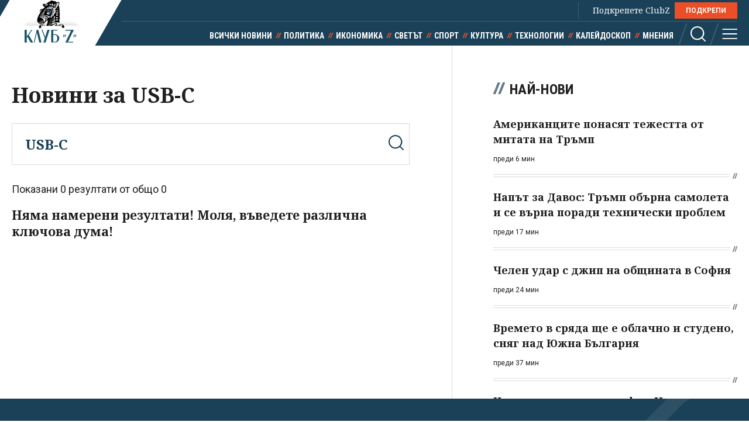

--- FILE ---
content_type: text/html; charset=utf-8
request_url: https://clubz.bg/kluchovi-dumi?tag=USB-C
body_size: 7624
content:
<!DOCTYPE html>
<html lang="bg">
  <head>
    <meta charset="utf-8">
     
      <title>Ключови думи USB-C - Клуб 'Z'</title>
      <meta http-equiv="X-UA-Compatible" content="IE=edge">
    <meta name="viewport" content="width=device-width, initial-scale=1">
    <meta name="description" content="Ключови думи USB-C в Клуб 'Z'.">
    <link rel="canonical" href="https://clubz.bg/kluchovi-dumi?tag=USB-C">
    <meta name="robots" content="index, follow">
    <meta property="og:type" content="article"/>
    <meta property="og:url" content="https://clubz.bg/kluchovi-dumi?tag=USB-C">
    <meta property="og:title" content="Ключови думи">
    <meta property="og:description" content="Ключови думи USB-C в Клуб 'Z'.">
    <meta property="og:image" content="/img/image.empty.gif">
    <meta property="fb:app_id" content="430156924250461">
    <meta name="facebook-domain-verification" content="g61j35emk89k7aggbrw4gsl4h462sw" />
    <meta name="twitter:card" content="summary_large_image"/>
		<meta name="twitter:site" content="@clubz_bg"/>
		<meta name="twitter:title" content="Ключови думи">
		<meta name="twitter:description" content="Ключови думи USB-C в Клуб 'Z'.">
		<meta name="twitter:creator" content="@clubz_bg"/>
		<meta property="twitter:url" content="https://clubz.bg/kluchovi-dumi?tag=USB-C" />
		<meta name="twitter:image" content="https://clubz.bg/img/image.empty.gif"/>
    <link rel="preconnect" href="https://fonts.googleapis.com">
    <link rel="preconnect" href="https://fonts.gstatic.com" crossorigin>
    <link href="https://fonts.googleapis.com/css2?family=Noto+Serif:ital,wght@0,400;0,700;1,400&family=Roboto+Condensed:wght@400;700&family=Roboto:wght@400;600;700&display=swap" rel="stylesheet">
    <link rel="stylesheet" href="/assets/css/styles.css?v=27">
    <link rel="stylesheet" href="/dom/clubz.css?v=27">
    <script type="text/javascript" src="/dom/clubz.js?v=27" async=""></script>
    <script async src="https://securepubads.g.doubleclick.net/tag/js/gpt.js"></script>
          <script type="text/javascript">
        window.googletag = window.googletag || {cmd: []};
          googletag.cmd.push(function() {

              const clubzMappingLeaderboard = googletag.sizeMapping()
              .addSize([992, 0], [[1000, 300], [728, 90], [940, 90], [970, 250], [940, 200], [940, 220],])
              .addSize([767, 0], [[336, 120], [320, 100], [336, 100], [336, 280], [320, 50], [300, 100], [300, 50]])
              .addSize([0, 0], [[336, 120], [320, 100], [336, 100], [336, 280], [320, 50], [300, 100], [300, 50]])
              .build();
              const clubzMappingArticle = googletag.sizeMapping()
              .addSize([992, 0], [[750, 300], [750, 200]])
              .addSize([767, 0], [[750, 300], [750, 200]])
              .addSize([0, 0], [])
              .build();

              googletag.defineSlot('/149508300/ClubZ/ClubZ_ip_bottom-article', [[750, 300], [750, 200]], 'div-gpt-ad-1687952888758-0').defineSizeMapping(clubzMappingArticle).addService(googletag.pubads());
              googletag.defineSlot('/149508300/ClubZ/ClubZ_ip_lb_top', [[320, 50], [1000, 300], [970, 250], [728, 90], [940, 90], [940, 200], [940, 220], [300, 100], [300, 50], [320, 100]], 'div-gpt-ad-1687952941261-0').defineSizeMapping(clubzMappingLeaderboard).addService(googletag.pubads());
              googletag.defineSlot('/149508300/ClubZ/ClubZ_ip_Native_article', [10, 30], 'div-gpt-ad-1687953007193-0').addService(googletag.pubads());
              googletag.defineSlot('/149508300/ClubZ/ClubZ_ip_rect_3rd', [[300, 250], [336, 280], [300, 600]], 'div-gpt-ad-1687953057163-0').addService(googletag.pubads());
              googletag.defineSlot('/149508300/ClubZ/ClubZ_ip_rect_second', [[300, 250], [336, 280], [300, 600]], 'div-gpt-ad-1687953094102-0').addService(googletag.pubads());
              googletag.defineSlot('/149508300/ClubZ/ClubZ_ip_rect_top', [[300, 250], [336, 280], [300, 600]], 'div-gpt-ad-1687953133983-0').addService(googletag.pubads());
              googletag.defineSlot('/149508300/ClubZ/ClubZ_ip_toplayer', [[320, 480], [800, 600]], 'div-gpt-ad-1687953177240-0').addService(googletag.pubads());
              googletag.defineSlot('/149508300/ClubZ/ClubZ_smart_ip_Anchor', [[320, 100], [300, 50], [300, 100], [320, 50]], 'div-gpt-ad-1687953300804-0').addService(googletag.pubads());


              googletag.pubads().enableSingleRequest();
              googletag.pubads().collapseEmptyDivs();
              googletag.enableServices();
          });
      </script>
        <!--script>
    (function(w, d, s, l, i) {
      w[l] = w[l] || [];
      w[l].push({
        'gtm.start': new Date().getTime(),
        event: 'gtm.js'
      });
      var f = d.getElementsByTagName(s)[0],
        j = d.createElement(s),
        dl = l != 'dataLayer' ? '&l=' + l : '';
      j.async = true;
      j.src = 'https://www.googletagmanager.com/gtm.js?id=' + i + dl;
      f.parentNode.insertBefore(j, f);
    })(window, document, 'script', 'dataLayer', 'GTM-11111111');
    </script-->
    <script async src="https://www.googletagmanager.com/gtag/js?id=G-16BY5CHYNB"></script>
    <script>
      window.dataLayer = window.dataLayer || [];
      function gtag(){dataLayer.push(arguments);}
      gtag('js', new Date());
      gtag('config', 'G-16BY5CHYNB');
    </script>
    <script async src="https://www.googletagmanager.com/gtag/js?id=UA-48529388-1"></script>
    <script>
      window.dataLayer = window.dataLayer || [];
      function gtag(){dataLayer.push(arguments);}
      gtag('js', new Date());
      gtag('config', 'UA-48529388-1');
    </script>
    <!--script type="text/javascript">
		var w2g = w2g || {};
        w2g.cmd = w2g.cmd || [];
		w2g.hostname = 'clubz.bg';
	    var script = document.createElement('script');
        script.setAttribute('src', '//lib.wtg-ads.com/lib.min.js');
        script.setAttribute('async', true);
        document.querySelector('head').appendChild(script);
        w2g.cmd.push(function() {
    		w2g.run();
		});
    </script--> 
    <script type="application/ld+json">
    {
    "@context": "https:\/\/schema.org",
    "@type": "NewsMediaOrganization",
    "name": "Клуб Зебра Медия",
    "url": "https:\/\/clubz.bg",
    "logo": "https:\/\/clubz.bg\/assets\/images\/logo.svg"
}
    </script>
    <!--script type="text/javascript" src="https://lib.wtg-ads.com/lib.min.js" async=""></script-->
    <!--script src="/dom/quantcast.choice.js" async></script-->
    <script id="mcjs">!function(c,h,i,m,p){m=c.createElement(h),p=c.getElementsByTagName(h)[0],m.async=1,m.src=i,p.parentNode.insertBefore(m,p)}(document,"script","https://chimpstatic.com/mcjs-connected/js/users/c1c168a64c2413ab2c6cf2660/7c159756d7e88042ae2d2e690.js");</script>
  </head>
  <body>
    <noscript><iframe src="https://www.googletagmanager.com/ns.html?id=GTM-NN2HJGH" height="0" width="0" style="display:none;visibility:hidden"></iframe></noscript>
    <div class="global-inner-wrapper">
    <!-- ClubZ_ip_toplayer -->
    <div id='div-gpt-ad-1687953177240-0'>
      <script>
        googletag.cmd.push(function() { googletag.display('div-gpt-ad-1687953177240-0'); });
      </script>
    </div>
      <div id="desktop-mobile-pushdown"></div>
      <header class="page-header">
        <div class="inner-wrapper">
          <a href="/" class="logo">
            <img width="179" height="100" src="/assets/images/logo.svg" alt="Клуб 'Z'">
          </a>
          <div class="header-right">
            <a class="all-news" href="/news">Всички новини</a>
            <div class="main-menu">
              <ul class="top-menu">
                <!--li><a href="">Вход</a></li-->
                <!--li><a href="">Регистрация</a></li-->
                <li class="support-clubz">Подкрепете ClubZ <a href="/podkrepete-ni" class="btn">ПОДКРЕПИ</a></li>
 		              </ul>
              <ul class="bottom-menu">
		                <li><a href="/news" target="_self" title="Всички новини">Всички новини</a></li>
		                <li><a href="/category/1" target="_self" title="Политика">Политика</a></li>
		                <li><a href="/category/2" target="_self" title="Икономика">Икономика</a></li>
		                <li><a href="/category/3" target="_self" title="Светът">Светът</a></li>
		                <li><a href="/category/4" target="_self" title="Спорт">Спорт</a></li>
		                <li><a href="/category/5" target="_self" title="Култура">Култура</a></li>
		                <li><a href="/category/7" target="_self" title="Технологии">Технологии</a></li>
		                <li><a href="/category/6" target="_self" title="Калейдоскоп">Калейдоскоп</a></li>
		                <li><a href="/category/8" target="_self" title="Мнения">Мнения</a></li>
		                  <li class="header-options">
                    <div class="search-wrapper">
                      <a class="search">
                        <svg class="icon" width="26" height="26" viewBox="0 0 26 26">
                          <use href="/assets/images/defs/svg/sprite.defs.svg#icon_search_26px"></use>
                        </svg>
                      </a>
                      <form class="search-form" action="/search" method="get">
                        <input type="text" name="q" placeholder="Какво търсиш">
                        <input type="submit" value="">
                        <svg class="icon icon-search" width="26" height="26" viewBox="0 0 26 26">
                          <use href="/assets/images/defs/svg/sprite.defs.svg#icon_search_26px"></use>
                        </svg>
                        <svg class="icon close-search" width="15" height="15" viewBox="0 0 15 15">
                          <use href="/assets/images/defs/svg/sprite.defs.svg#close"></use>
                        </svg>
                      </form>
                    </div>
                    <div>
                      <a class="hamburger-btn">
                        <svg class="icon" width="26" height="26" viewBox="0 0 26 26">
                          <use href="/assets/images/defs/svg/sprite.defs.svg#icon_menu_26px"></use>
                        </svg>
                      </a>
                    </div>
                  </li>
              </ul>
            </div>
          </div>
        </div>
      </header>
      <nav class="hidden-menu-wrapper">
        <a class="close-menu">
          <svg class="icon" width="21" height="21" viewBox="0 0 21 21">
            <use href="/assets/images/defs/svg/sprite.defs.svg#close"></use>
          </svg>
        </a>
        <ul class="hidden-menu">
 					<li><a href="/news" target="_self" title="Всички новини">Всички новини</a></li>
			<ul class="sub-menu">
					</ul>
					<li><a href="/category/1" target="_self" title="Политика">Политика</a></li>
			<ul class="sub-menu">
						<li><a href="/category/50" target="_self" title="Образование">Образование</a></li>
						<li><a href="/category/49" target="_self" title="Закон и ред">Закон и ред</a></li>
						<li><a href="/category/48" target="_self" title="Здравеопазване">Здравеопазване</a></li>
						<li><a href="/category/47" target="_self" title="Социална">Социална</a></li>
					</ul>
					<li><a href="/category/2" target="_self" title="Икономика">Икономика</a></li>
			<ul class="sub-menu">
						<li><a href="/category/81777" target="_self" title="Туризъм">Туризъм</a></li>
						<li><a href="/category/51" target="_self" title="Бизнес">Бизнес</a></li>
						<li><a href="/category/52" target="_self" title="Финанси">Финанси</a></li>
						<li><a href="/category/53" target="_self" title="Екология">Екология</a></li>
					</ul>
					<li><a href="/category/3" target="_self" title="Светът">Светът</a></li>
			<ul class="sub-menu">
						<li><a href="/category/54" target="_self" title="Брюксел">Брюксел</a></li>
						<li><a href="/category/81780" target="_self" title="Войната">Войната</a></li>
					</ul>
					<li><a href="/category/4" target="_self" title="Спорт">Спорт</a></li>
			<ul class="sub-menu">
						<li><a href="/category/55" target="_self" title="Футбол БГ">Футбол БГ</a></li>
						<li><a href="/category/56" target="_self" title="Футбол свят">Футбол свят</a></li>
						<li><a href="/category/57" target="_self" title="Всички">Всички</a></li>
					</ul>
					<li><a href="/category/5" target="_self" title="Култура">Култура</a></li>
			<ul class="sub-menu">
						<li><a href="/category/58" target="_self" title="Филми">Филми</a></li>
						<li><a href="/category/59" target="_self" title="Театър">Театър</a></li>
						<li><a href="/category/60" target="_self" title="Музика">Музика</a></li>
						<li><a href="/category/61" target="_self" title="Литература">Литература</a></li>
					</ul>
					<li><a href="/category/7" target="_self" title="Технологии">Технологии</a></li>
			<ul class="sub-menu">
						<li><a href="/category/66" target="_self" title="Наука">Наука</a></li>
						<li><a href="/category/65" target="_self" title="Интернет">Интернет</a></li>
						<li><a href="/category/64" target="_self" title="Коли">Коли</a></li>
					</ul>
					<li><a href="/category/6" target="_self" title="Калейдоскоп">Калейдоскоп</a></li>
			<ul class="sub-menu">
						<li><a href="/category/63" target="_self" title="Животът">Животът</a></li>
						<li><a href="/category/62" target="_self" title="Любопитно">Любопитно</a></li>
						<li><a href="/minalo" target="_self" title="Минало">Минало</a></li>
					</ul>
					<li><a href="/category/8" target="_self" title="Мнения">Мнения</a></li>
			<ul class="sub-menu">
						<li><a href="/category/69" target="_self" title="Интервюта">Интервюта</a></li>
						<li><a href="/category/68" target="_self" title="Коментари">Коментари</a></li>
						<li><a href="/category/67" target="_self" title="Анализи">Анализи</a></li>
						<li><a href="/feiletonat" target="_self" title="Фейлетонът">Фейлетонът</a></li>
						<li><a href="/dnevnikat-na-edna-harkivchanka" target="_self" title="Дневникът на една харкивчанка">Дневникът на една харкивчанка</a></li>
					</ul>
		          	<!--li><a href="">Вход</a></li-->
          	<!--li><a href="">Регистрация</a></li-->
          	<!--li class="support-clubz"><a href="">Подкрепете ClubZ</a> <a href="" class="btn">ПОДКРЕПИ</a></li-->
          	<li>
            <form class="search-form" action="/search" method="get">
              <input type="text" name="q" value="" placeholder="Какво търсиш">
              <input type="submit" value="">
              <svg class="icon icon-search" width="26" height="26" viewBox="0 0 26 26">
                <use href="/assets/images/defs/svg/sprite.defs.svg#icon_search_26px"></use>
              </svg>
            </form>
          </li>
        </ul>
      </nav>
      <div class="global-overlay"></div>
      <div id="fb-root"></div>
      <script async defer crossorigin="anonymous" src="https://connect.facebook.net/en_US/sdk.js#xfbml=1&version=v21.0"></script>
        <script type="application/ld+json">
        {
    "@context": "https:\/\/schema.org\/",
    "@type": "BreadcrumbList",
    "itemListElement": [
        {
            "@type": "ListItem",
            "position": 1,
            "name": "Начало",
            "item": "https:\/\/clubz.bg"
        },
        {
            "@type": "ListItem",
            "position": 2,
            "name": "Ключови думи"
        }
    ]
}
      </script>
          <div class="inner-wrapper">
    <div class="main-layout bordered-layout">
      <section class="main-column">
        <div class="section">
          <h1>Новини за USB-C</h1>
          <form class="search-form bigger" action="/kluchovi-dumi" method="get">
            <input type="text" name="tag" placeholder="Какво търсиш" value="USB-C">
            <input type="submit" value="">
            <svg class="icon icon-search" width="26" height="26" viewBox="0 0 26 26">
              <use href="assets/images/defs/svg/sprite.defs.svg#icon_search_26px"></use>
            </svg>
          </form>
          <h3 class="search-results">Показани 0 резултати от общо 0</h3>
 	  			  <h3>Няма намерени резултати! Моля, въведете различна ключова дума! </h3>
	        </div>
      </section>

  	<div class="side-column">
<!--  -->
	<div class="banner-wrapper-small mobile-hidden">
		<!-- ClubZ_ip_rect_top -->
	  	<div id='rect_top_desktop'>
			<script>
				googletag.cmd.push(function() { googletag.display('div-gpt-ad-1687953133983-0'); });
			</script>
		</div>
  	</div>
	<div class="banner-wrapper-small desktop-hidden">
		<!-- ClubZ_ip_rect_second -->
	  	<div id='rect_second_mobile'>
			<script>
				googletag.cmd.push(function() { googletag.display('div-gpt-ad-1687953094102-0'); });
			</script>
		</div>
	</div>
<!-- campaign  -->
<!-- campaign end -->
<!-- paid articles --> 
<!-- paid articles end -->
<!-- latest list -->
	<section class="section">
    	<h2 class="section-title"> Най-нови</h2>

     	<a href="/170240" target="_self" class="no-img-article">
         	<div class="text-content">
             	<h3>Американците понасят тежестта от митата на Тръмп</h3>
             	<small class="description">преди 6 мин</small>
	         </div>
     	</a>
     	<a href="/170241" target="_self" class="no-img-article">
         	<div class="text-content">
             	<h3>Напът за Давос: Тръмп обърна самолета и се върна поради технически проблем</h3>
             	<small class="description">преди 17 мин</small>
	         </div>
     	</a>
     	<a href="/170238" target="_self" class="no-img-article">
         	<div class="text-content">
             	<h3>Челен удар с джип на общината в София</h3>
             	<small class="description">преди 24 мин</small>
	         </div>
     	</a>
     	<a href="/170236" target="_self" class="no-img-article">
         	<div class="text-content">
             	<h3>Времето в сряда ще е облачно и студено, сняг над Южна България</h3>
             	<small class="description">преди 37 мин</small>
	         </div>
     	</a>
     	<a href="/170237" target="_self" class="no-img-article">
         	<div class="text-content">
             	<h3>Нова влакова катастрофа в Испания: машинистът загина, 37 пътници са ранени край Барселона</h3>
             	<small class="description">преди 46 мин</small>
	         </div>
     	</a>
     	<a href="/170235" target="_self" class="no-img-article">
         	<div class="text-content">
             	<h3>Отново среднощни заседания за Изборния кодекс. Депутатите запазиха хартията</h3>
             	<small class="description">преди 1 час</small>
	         </div>
     	</a>
 	</section>
<!-- latest list end -->
<!-- most read list -->
	 <section class="section">
    	<h2 class="section-title"> Най-четени</h2>
     		<a href="/170188" target="_self" class="no-img-article">
         		<div class="text-content">
             		<h3>Световни медии за Румен Радев: Скептик за еврото, благоприятен за Кремъл </h3>
             	<small class="description">20.01.2026</small>
	         </div>
     	</a>
     		<a href="/170208" target="_self" class="no-img-article">
         		<div class="text-content">
             		<h3>Асен Василев за Радев: Изборът е на гражданите - България в силна Европа или орбановски троянски кон в ЕС</h3>
             	<small class="description">20.01.2026</small>
	         </div>
     	</a>
     		<a href="/170193" target="_self" class="no-img-article">
         		<div class="text-content">
             		<h3>Президентските листи: секретари и съветници, лица на лявото, бивши социалисти и Слави Василев</h3>
             	<small class="description">20.01.2026</small>
	         </div>
     	</a>
     		<a href="/170217" target="_self" class="no-img-article">
         		<div class="text-content">
             		<h3>Никола Минчев и Радан Кънев се разграничават от „С вас сме, г-н президент“</h3>
             	<small class="description">20.01.2026</small>
	         </div>
     	</a>
     		<a href="/170197" target="_self" class="no-img-article">
         		<div class="text-content">
             		<h3>"Постът на главния прокурор не е личен мандат" - студенти завардиха кабинета на Сарафов (ВИДЕО)</h3>
             	<small class="description">20.01.2026</small>
	         </div>
     	</a>
     		<a href="/170209" target="_self" class="no-img-article">
         		<div class="text-content">
             		<h3>Z-Каст: Иран е на ръба. Тази протестна вълна не е като предишните</h3>
             	<small class="description">20.01.2026</small>
	         </div>
     	</a>
 	</section>
<!-- poll -->
<!-- poll end -->
<!-- facebook container -->
  	<div class="section">
		<div class="fb-page-container">
    	 	<div class="fb-page"  data-href="https://www.facebook.com/MediaClubZ" data-width="380"  data-hide-cover="false" data-show-facepile="false"></div>
   		</div>
	</div>
<!-- facebook container end -->
<!-- magazine -->
<!-- magazine end -->
<!-- external links -->
<!-- external links end -->
	<div class="banner-wrapper-small mobile-hidden">
		<!-- ClubZ_ip_rect_second -->
		<div id='rect_second_desktop'>
			<script>
				googletag.cmd.push(function() { googletag.display('div-gpt-ad-1687953094102-0'); });
			</script>
		</div>
	</div>
	<div class="banner-wrapper-small desktop-hidden">
		<!-- ClubZ_ip_rect_3rd -->
		<div id='rect_3rd_mobile'>
			<script>
				googletag.cmd.push(function() { googletag.display('div-gpt-ad-1687953057163-0'); });
			</script>
		</div>
	</div>
	<!-- <div class="banner-wrapper-small mobile-hidden">
	</div> -->
</div>
    </div>
  </div>    </div>
    <footer class="page-footer">
      <div class="inner-wrapper">
        <div class="footer-top">
          <div class="footer-menu-wrapper">
            <a href="/">
              <svg class="icon" width="52" height="57" viewBox="0 0 52 57">
                <use href="/assets/images/defs/svg/sprite.defs.svg#icon_footer_logo"></use>
              </svg>
            </a>
            <ul class="footer-big-menu">
		              <li><a href="/news" target="_self" title="Всички новини">Всички новини</a></li>
		              <li><a href="/category/1" target="_self" title="Политика">Политика</a></li>
		              <li><a href="/category/2" target="_self" title="Икономика">Икономика</a></li>
		              <li><a href="/category/3" target="_self" title="Светът">Светът</a></li>
		              <li><a href="/category/4" target="_self" title="Спорт">Спорт</a></li>
		              <li><a href="/category/5" target="_self" title="Култура">Култура</a></li>
		              <li><a href="/category/7" target="_self" title="Технологии">Технологии</a></li>
		              <li><a href="/category/6" target="_self" title="Калейдоскоп">Калейдоскоп</a></li>
		              <li><a href="/category/8" target="_self" title="Мнения">Мнения</a></li>
		            </ul>
          </div>
          <div class="socials">
            <a href="https://www.facebook.com/MediaClubZ" target="_blank">
              <svg class="icon" width="42" height="42" viewBox="0 0 42 42">
                <use href="/assets/images/defs/svg/sprite.defs.svg#icon_facebook_42px"></use>
              </svg>
            </a>
            <a href="https://twitter.com/clubz_bg/" target="_blank">
              <svg class="icon" width="42" height="42" viewBox="0 0 42 42">
                <use href="/assets/images/defs/svg/sprite.defs.svg#icon_instagram_42px"></use>
              </svg>
            </a>
          </div>
          <ul class="footer-small-menu">
		            <li><a href="/agreement" target="_self" title="Общи условия">Общи условия</a></li>
		            <li><a href="/politika-za-poveritelnost" target="_self" title="Политика за поверителност">Политика за поверителност</a></li>
		            <li><a href="/reklama" target="_self" title="Реклама">Реклама</a></li>
		            <li><a href="/contacts" target="_self" title="Контакти">Контакти</a></li>
		            <li><a href="/about-us" target="_self" title="За Клуб Z">За Клуб Z</a></li>
		            <li><a href="/team" target="_self" title="Екип">Екип</a></li>
		            <li><a href="/podkrepete-ni" target="_self" title="Подкрепете ни">Подкрепете ни</a></li>
		          </ul>
        </div>
        <div class="footer-bottom abf">
          <a href="" target="_blank">
            <img src="/img/Logo-ABF.png" alt='Фондация "Америка за България"'>
            <p class="copyright">Подкрепата за Фондация "Клуб Зебра" е осигурена от Фондация "Америка за България". Изявленията и мненията, изразени тук, принадлежат единствено на Фондация "Клуб Зебра" и не отразяват непременно вижданията на Фондация "Америка за България" или нейните партньори.</p>
          </a>
        </div>
        <div class="footer-bottom">
          <p class="copyright">Издател на www.clubz.bg е „Клуб Зебра Медия“ ЕООД, София, ул. "Алеко Константинов" 3. Всички права запазени 2023 „Клуб Зебра Медия“ ЕООД.
            <br />
            Препечатването на материали, снимки и видео от www.clubz.bg без разрешение ще бъде преследвано по съдебен път, съгласно <a href="/agreement" target="_blank">ОБЩИТЕ УСЛОВИЯ</a>
          </p>
        </div>
      </div>
    </footer>
    <div class="inner-wrapper notofocation" id="show" >
      <div class="trapezoid-block c-notofocation_content">
        <a onclick="closeDonate();" class="icon-text" id="btn-local"></a>
        <h2>Подкрепете ни</h2>
        <div>
        <p>Уважаеми читатели, вие сте тук и днес, за да научите новините от България и света, и да прочетете актуални анализи и коментари от „Клуб Z“. Ние се обръщаме към вас с молба – имаме нужда от вашата подкрепа, за да продължим.
Вече години вие, читателите ни в 97 държави на всички континенти по света, отваряте всеки ден страницата ни в интернет в търсене на истинска, независима и качествена журналистика. Вие можете да допринесете за нашия стремеж към истината, неприкривана от финансови зависимости. Можете да помогнете единственият поръчител на съдържание да сте вие – читателите.</p>
        <a href="/podkrepete-ni" class="btn">Подкрепете ни</a>
        </div>
      </div>
    </div>
    <!-- ClubZ_smart_ip_Anchor -->
    <div id='div-gpt-ad-1687953300804-0'>
      <script>
        googletag.cmd.push(function() { googletag.display('div-gpt-ad-1687953300804-0'); });
      </script>
    </div>
    <!-- Quantcast Tag -->
    <script type="text/javascript">
    window._qevents = window._qevents || [];
    (function() {
    var elem = document.createElement('script');
    elem.src = (document.location.protocol == "https:" ? "https://secure" : "http://edge") + ".quantserve.com/quant.js";
    elem.async = true;
    elem.type = "text/javascript";
    var scpt = document.getElementsByTagName('script')[0];
    scpt.parentNode.insertBefore(elem, scpt);
    })();
    window._qevents.push({
    qacct:"p-kh3hW6NERCDHg",
    uid:"__INSERT_EMAIL_HERE__"
    });
    </script>
 
    <noscript>
    <div style="display:none;">
    <img src="//pixel.quantserve.com/pixel/p-kh3hW6NERCDHg.gif" border="0" height="1" width="1" alt="Quantcast"/>
    </div>
    </noscript>
    <!-- End Quantcast tag -->
    <script src="/assets/js/script.js?v=27"></script>
    <script>
        (function (d, s, id) {
            var js, fjs = d.getElementsByTagName(s)[0];
            if (d.getElementById(id)) return;
            js = d.createElement(s); js.id = id;
            js.src = "//connect.facebook.net/en_US/sdk.js#xfbml=1&version=v2.5&appId=443271375714375";
            fjs.parentNode.insertBefore(js, fjs);
        }(document, 'script', 'facebook-jssdk'));
        jQuery(document).ready(function ($) {
            $(window).bind("load resize", function () {
                setTimeout(function () {
                    var container_width = $('.fb-page-container').width();
                    $('.fb-page-container').html('<div class="fb-page" ' +
                        'data-href="https://www.facebook.com/MediaClubZ"' +
                        ' data-width="' + container_width + '" data-adapt-container-width="true" data-hide-cover="false" data-show-facepile="true"><div class="fb-xfbml-parse-ignore"><blockquote cite="https://www.facebook.com/MediaClubZ"><a href="https://www.facebook.com/MediaClubZ">Club Z</a></blockquote></div></div>');
                    FB.XFBML.parse();
                }, 100);
            });
        });
    </script>
  </body>
</html>

--- FILE ---
content_type: text/html; charset=utf-8
request_url: https://www.google.com/recaptcha/api2/aframe
body_size: 265
content:
<!DOCTYPE HTML><html><head><meta http-equiv="content-type" content="text/html; charset=UTF-8"></head><body><script nonce="F1tjDvsMnQFLTmprpi2iXA">/** Anti-fraud and anti-abuse applications only. See google.com/recaptcha */ try{var clients={'sodar':'https://pagead2.googlesyndication.com/pagead/sodar?'};window.addEventListener("message",function(a){try{if(a.source===window.parent){var b=JSON.parse(a.data);var c=clients[b['id']];if(c){var d=document.createElement('img');d.src=c+b['params']+'&rc='+(localStorage.getItem("rc::a")?sessionStorage.getItem("rc::b"):"");window.document.body.appendChild(d);sessionStorage.setItem("rc::e",parseInt(sessionStorage.getItem("rc::e")||0)+1);localStorage.setItem("rc::h",'1768980312277');}}}catch(b){}});window.parent.postMessage("_grecaptcha_ready", "*");}catch(b){}</script></body></html>

--- FILE ---
content_type: application/javascript; charset=utf-8
request_url: https://fundingchoicesmessages.google.com/f/AGSKWxUvoq7Z1gBnINgGDacJwexlUBohiZO7ZyEAJhS4ckCHHcQ2c7Uzd44UUzus70t499KZCVx0yBSZ-V3GEEeOrQ9A2XiHl9br6NRCC_LtjLKkmFOWSL0rh9yKlYJfPx9XqpgCTStgX9aBHA2-2RRj-lIY7BCsBU4Dw3-JKf4vr9KPHMr_-QAuBAxf2sw0/_.aspx?ad=/doubleclicktag./ad_mini_/aamsz=/horizontal_advert_
body_size: -1290
content:
window['280234e4-dd38-4a83-aae8-a04b9e4cb29c'] = true;